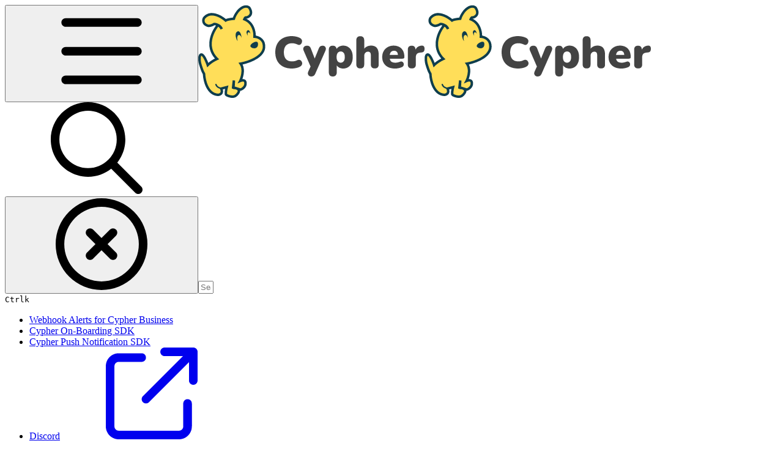

--- FILE ---
content_type: image/svg+xml
request_url: https://developer.cypherwallet.io/~gitbook/image?url=https%3A%2F%2F728555026-files.gitbook.io%2F%7E%2Ffiles%2Fv0%2Fb%2Fgitbook-x-prod.appspot.com%2Fo%2Fspaces%252FjlEooGohHZf4M6VXG5T2%252Flogo%252FpqC5hLp5TLMHZsKF3aOO%252F63add1340d735e940d087296_Random%2520name%2520tring.svg%3Falt%3Dmedia%26token%3D29544b69-4960-40c8-bfb0-a3c5bef6f847&width=260&dpr=4&quality=100&sign=af0749e9&sv=2
body_size: 6504
content:
<svg width="370" height="153" viewBox="0 0 370 153" fill="none" xmlns="http://www.w3.org/2000/svg">
<path d="M69.3359 96.0217C84.5146 93.3035 113.245 82.7289 106.74 62.1776C105.792 59.0515 101.536 52.6359 92.1038 51.9834C92.6461 44.7796 90.0712 28.9856 75.4347 23.4399C75.8409 22.3526 76.8983 20.2594 77.874 20.5856C79.0938 20.9934 91.6972 17.7312 83.5657 4.68281C81.2621 2.37214 74.4586 0.115825 65.6767 9.57594C63.7793 11.7507 59.6598 17.405 58.3585 22.6244C54.8351 22.8962 47.2188 23.8477 44.9419 25.4787C37.488 18.8186 19.9785 8.67889 9.5701 21.4011C7.94406 24.3914 6.88703 31.1059 15.6689 34.0418C17.024 34.4496 21.0355 34.4496 26.2397 31.1874C27.6346 31.1874 29.9632 31.6195 32.3381 32.9285C23.529 43.2219 10.8714 68.7017 30.712 88.2744C27.7304 89.5494 20.5475 93.3544 15.6689 98.3758C13.6621 92.3605 8.70387 80.4872 4.92433 81.1152C1.1448 81.7427 2.03689 90.7913 2.9557 95.2373C4.08438 99.5524 6.98752 109.046 9.5701 112.498C10.0242 123.613 15.2127 146.077 32.3381 147.019C35.5367 146.888 41.0674 144.666 37.6024 136.82L46.6578 134.466C45.7394 138.127 44.2957 145.764 45.8704 147.019C47.8391 148.588 56.8944 152.119 61.6191 148.196C66.3437 144.273 68.8169 139.173 63.5877 136.82C63.1773 136.635 62.788 136.479 62.4187 136.349C65.0441 137.169 67.7942 138.017 69.0997 138.389C71.8557 137.604 77.3677 134.466 77.3677 128.189C77.3677 121.913 71.5932 122.959 68.7058 124.266C71.6195 118.513 75.8243 104.809 69.3359 96.0217Z" fill="#FFDE59"/>
<path fill-rule="evenodd" clip-rule="evenodd" d="M81.9829 5.97758C83.7726 8.91314 84.2971 11.1023 84.2547 12.6768C84.2128 14.2449 83.6052 15.397 82.7639 16.2786C81.8901 17.1936 80.747 17.8271 79.7192 18.2062C79.2121 18.3934 78.7716 18.504 78.4595 18.557C78.3616 18.5737 78.2865 18.5829 78.2339 18.5878C77.2884 18.3757 76.4828 18.7312 75.9897 19.0712C75.4661 19.4323 75.0683 19.9153 74.7889 20.3106C74.217 21.12 73.7785 22.0885 73.539 22.7287L72.8305 24.6239L74.716 25.3384C81.419 27.8781 85.3677 32.7468 87.6048 37.9014C89.8621 43.1022 90.3349 48.5146 90.0851 51.832L89.9321 53.8676L91.9592 54.0075C100.408 54.5918 104.053 60.2954 104.803 62.7703L104.807 62.7817L104.811 62.7932C106.274 67.4165 105.747 71.3758 103.975 74.8255C102.17 78.3379 99.0099 81.4377 95.0417 84.103C87.0892 89.4441 76.409 92.6962 68.9759 94.0276L65.7675 94.6021L67.709 97.2313C70.5214 101.041 71.1112 106.059 70.5358 111.05C69.963 116.019 68.2661 120.653 66.9008 123.349L64.3 128.485L69.5296 126.116C70.8122 125.535 72.5159 125.134 73.7209 125.374C74.2564 125.481 74.5909 125.691 74.8156 125.984C75.0531 126.294 75.3431 126.924 75.3431 128.191C75.3431 130.667 74.2759 132.52 72.8606 133.89C71.6187 135.092 70.1504 135.873 69.0615 136.271C67.6522 135.856 65.318 135.134 63.0462 134.425C62.7295 134.314 62.4217 134.218 62.1224 134.136C61.2943 133.876 60.4976 133.626 59.7848 133.401L60.3674 123.605L56.3462 123.261L54.8821 136.599L58.6002 137.895C58.5493 137.977 58.5196 138.009 58.5217 138.012C58.5315 138.022 59.0967 137.525 60.9971 138.031L61.7764 138.275C62.08 138.383 62.4064 138.514 62.7562 138.671C63.7666 139.126 64.1703 139.605 64.3361 139.941C64.4972 140.267 64.5629 140.718 64.3819 141.391C63.9884 142.85 62.5692 144.773 60.3271 146.635C58.6769 148.005 56.0083 148.232 53.0801 147.676C51.6767 147.41 50.3419 146.986 49.2523 146.54C48.3212 146.16 47.661 145.801 47.3053 145.566C47.2692 145.429 47.2306 145.209 47.2065 144.891C47.1488 144.124 47.1954 143.081 47.329 141.87C47.5948 139.467 48.1639 136.738 48.6091 134.963L49.4409 131.648L34.7862 135.457L35.7517 137.643C37.2874 141.121 36.6039 142.72 35.9425 143.481C35.122 144.425 33.6338 144.918 32.3419 144.991C24.8659 144.537 19.8258 139.444 16.5067 132.679C13.1707 125.878 11.7999 117.78 11.5811 112.416L11.5553 111.786L11.1779 111.281C10.0942 109.833 8.80902 106.874 7.61249 103.51C6.45497 100.257 5.47045 96.8904 4.91543 94.7755C4.47914 92.6466 4.06531 89.4848 4.18827 86.8404C4.25102 85.4916 4.44734 84.4456 4.73905 83.7681C4.96165 83.252 5.14015 83.1465 5.21308 83.1236C5.23852 83.1354 5.62478 83.205 6.42614 84.0776C7.28644 85.0142 8.22941 86.4566 9.18044 88.2209C11.0694 91.7253 12.7675 96.0793 13.749 99.0215L14.7989 102.169L17.1071 99.7931C21.7266 95.0392 28.6404 91.3627 31.4964 90.1412L34.2736 88.954L32.1201 86.8293C22.7552 77.5912 21.0724 67.0425 22.7629 57.4775C24.3245 48.6409 28.7748 40.6774 32.7582 35.6008C34.2045 36.6663 35.5855 38.1652 36.626 40.2521L40.3423 38.6943C39.9946 37.6614 39.2471 36.1618 38.0841 34.7292C36.9423 33.3231 35.3183 31.8821 33.1627 31.076C30.5382 29.6621 27.9386 29.1616 26.2337 29.1616H25.6554L25.1652 29.469C20.3486 32.4882 16.96 32.2994 16.2638 32.1075C12.4134 30.8108 11.0859 28.8539 10.6632 27.2302C10.2188 25.5242 10.6521 23.7219 11.2513 22.5358C15.7724 17.1334 21.7593 16.4977 27.836 18.1315C34.0485 19.8018 40.0171 23.7988 43.5944 26.9951L44.7973 28.0698L46.1079 27.1309C46.3911 26.9278 47.0246 26.6383 48.0685 26.3289C49.0619 26.0345 50.2597 25.7693 51.5347 25.5387C54.082 25.0778 56.7969 24.7793 58.5073 24.6474L59.9574 24.5355L60.3106 23.1184C61.4897 18.3871 65.332 13.049 67.1684 10.937C71.3253 6.46717 74.7944 4.99602 77.2579 4.73293C79.5814 4.4848 81.196 5.28315 81.9829 5.97758ZM29.0953 33.7296C24.9214 39.2328 20.4245 47.5088 18.7883 56.769C17.0321 66.7046 18.5793 77.8049 27.3187 87.6451C24.3215 89.1847 20.1459 91.6765 16.5284 94.7937C15.5154 92.1124 14.1875 88.9943 12.7302 86.2904C11.7185 84.4134 10.5881 82.6292 9.39287 81.3279C8.31337 80.153 6.63645 78.7763 4.58895 79.1163C2.71699 79.4271 1.6218 80.7954 1.03456 82.1573C0.459613 83.4916 0.227686 85.1037 0.15603 86.6513C0.0105976 89.7783 0.494806 93.3339 0.973502 95.6511L0.9841 95.7028L0.99767 95.7541C1.57389 97.9576 2.59869 101.467 3.81133 104.875C4.8955 107.922 6.21033 111.128 7.57603 113.185C7.8847 118.929 9.35852 127.281 12.8858 134.471C16.5415 141.922 22.628 148.518 32.2219 149.045L32.3181 149.05L32.4144 149.046C34.2999 148.97 37.125 148.286 38.9834 146.147C40.6612 144.217 41.1946 141.547 40.2533 138.225L43.9675 137.259C43.7072 138.599 43.4689 140.048 43.3171 141.423C43.1721 142.735 43.0958 144.066 43.1814 145.198C43.2243 145.763 43.312 146.355 43.4901 146.901C43.6606 147.424 43.9769 148.104 44.6099 148.609C45.3218 149.176 46.4611 149.777 47.7305 150.296C49.0403 150.831 50.6337 151.339 52.3305 151.661C55.6034 152.282 59.8247 152.313 62.8991 149.76C65.3812 147.699 67.561 145.111 68.278 142.451C68.4629 141.767 68.5557 141.052 68.5192 140.334C68.5273 140.336 68.5353 140.339 68.5434 140.341L69.0938 140.498L69.6441 140.341C71.2969 139.87 73.6692 138.739 75.6615 136.81C77.6912 134.846 79.38 131.991 79.38 128.191C79.38 126.319 78.9484 124.727 78.0126 123.508C77.065 122.273 75.7752 121.649 74.5061 121.397C73.7404 121.244 72.9517 121.219 72.1809 121.279C73.2049 118.496 74.133 115.095 74.5456 111.517C75.0717 106.952 74.78 101.883 72.5604 97.4446C80.0499 95.7991 89.7154 92.558 97.2855 87.4738C101.584 84.5868 105.335 81.0197 107.562 76.6847C109.82 72.2895 110.446 67.224 108.661 61.5759C107.583 58.0393 103.254 51.586 94.1818 50.1788C94.1857 46.3674 93.4627 41.2523 91.3054 36.2809C89.0124 30.9981 85.065 25.817 78.6206 22.6239C78.7894 22.6079 78.9611 22.5842 79.1328 22.5551C79.7116 22.4568 80.3925 22.2776 81.1112 22.0124C82.5358 21.4868 84.2641 20.5657 85.6772 19.085C87.1227 17.571 88.2179 15.4865 88.2899 12.7858C88.3612 10.1302 87.4385 7.08761 85.2706 3.60861L85.1485 3.41285L84.9861 3.24965C83.4012 1.66012 80.521 0.306793 76.8313 0.700816C73.126 1.09649 68.8105 3.22264 64.1944 8.19485L64.1732 8.21774L64.1529 8.24127C62.3483 10.3098 58.5154 15.491 56.8012 20.728C55.0835 20.8973 52.9084 21.17 50.8189 21.5481C49.4643 21.7932 48.1109 22.0887 46.9262 22.4399C46.3479 22.6112 45.7602 22.8097 45.2094 23.0442C41.2658 19.7561 35.2793 15.9351 28.8799 14.2146C21.7936 12.3094 13.8771 12.9375 8.00511 20.1154L7.88428 20.263L7.79311 20.4307C6.80816 22.2413 5.96271 25.203 6.75771 28.2565C7.59383 31.4666 10.1217 34.3276 15.0253 35.9671L15.0545 35.9765L15.0838 35.9854C17.0825 36.587 21.4633 36.3945 26.7599 33.2405C27.3849 33.2938 28.1943 33.4405 29.0953 33.7296ZM5.22919 83.1193C5.2364 83.1181 5.24148 83.1176 5.24445 83.1172C5.24572 83.1172 5.24657 83.1168 5.24742 83.1168C5.24021 83.1181 5.23428 83.1189 5.22919 83.1193ZM78.1351 18.5924C78.1347 18.5927 78.1428 18.5931 78.1606 18.5926C78.144 18.5918 78.1351 18.5921 78.1351 18.5924Z" fill="#0F3E4D"/>
<path d="M64.5867 43.1776C58.5654 45.5308 61.7768 56.1185 64.5867 59.2557C63.784 56.5107 62.9009 50.7074 65.7908 49.4524C68.6813 48.1973 70.4739 52.0663 71.0094 54.1579C70.0461 44.1189 66.3263 42.6548 64.5867 43.1776Z" fill="#0F3E4D"/>
<path d="M81.2206 41.3424C77.3889 42.6496 79.4326 48.5318 81.2206 50.2744C80.7097 48.7497 80.1479 45.5252 81.9868 44.8281C83.8261 44.1311 84.9671 46.2803 85.3076 47.4425C84.6949 41.8652 82.3277 41.052 81.2206 41.3424Z" fill="#0F3E4D"/>
<path d="M89.3817 62.0928C93.8736 59.2762 96.2441 60.1369 96.8683 60.9192C98.3654 62.0928 98.7398 69.526 93.4992 70.6996C89.3066 71.6387 86.5116 69.526 85.6382 68.3523C85.0145 67.4394 84.8894 64.9094 89.3817 62.0928Z" fill="#0F3E4D"/>
<path d="M37.9273 136.508C35.5673 136.089 30.4746 134.244 28.9843 130.22" stroke="#0F3E4D" stroke-width="2.3097" stroke-linecap="round"/>
<path d="M153.108 104.019C147.454 104.019 142.598 102.925 138.539 100.737C134.48 98.5492 131.364 95.4616 129.189 91.4751C127.064 87.4887 126 82.8213 126 77.4729C126 73.4865 126.604 69.8638 127.812 66.6066C129.069 63.3495 130.856 60.5536 133.176 58.2199C135.544 55.8862 138.394 54.1113 141.728 52.8961C145.111 51.6318 148.904 51 153.108 51C155.331 51 157.626 51.2671 159.994 51.8022C162.41 52.2881 164.536 53.042 166.372 54.063C167.725 54.7923 168.668 55.7157 169.199 56.8342C169.731 57.9528 169.9 59.095 169.706 60.2619C169.561 61.4287 169.151 62.4743 168.474 63.3978C167.798 64.3212 166.928 64.9539 165.865 65.2939C164.802 65.5856 163.642 65.4152 162.385 64.7834C160.936 64.1025 159.486 63.592 158.037 63.2519C156.636 62.8627 155.162 62.6685 153.615 62.6685C150.62 62.6685 148.107 63.2519 146.077 64.4188C144.097 65.5373 142.598 67.1901 141.583 69.3779C140.569 71.5658 140.061 74.2641 140.061 77.4729C140.061 80.6818 140.569 83.4047 141.583 85.6409C142.598 87.8287 144.097 89.5061 146.077 90.6729C148.107 91.7915 150.62 92.3503 153.615 92.3503C154.872 92.3503 156.225 92.2044 157.674 91.9127C159.124 91.5727 160.55 91.0622 161.951 90.3812C163.4 89.7495 164.681 89.579 165.792 89.8707C166.952 90.1624 167.87 90.7459 168.546 91.621C169.271 92.4961 169.73 93.5171 169.923 94.684C170.117 95.8025 169.948 96.9201 169.416 98.0387C168.933 99.1572 168.063 100.056 166.807 100.737C165.116 101.758 163.014 102.56 160.501 103.144C158.037 103.727 155.572 104.019 153.108 104.019ZM184.72 117C183.222 117 182.013 116.611 181.096 115.833C180.178 115.056 179.598 114.035 179.356 112.77C179.163 111.506 179.38 110.169 180.008 108.759L184.865 98.1845V103.435L172.47 74.9204C171.842 73.4619 171.625 72.1009 171.818 70.8365C172.06 69.5721 172.712 68.5757 173.775 67.8464C174.838 67.0688 176.287 66.6796 178.124 66.6796C179.67 66.6796 180.903 67.0442 181.82 67.7735C182.787 68.4544 183.657 69.8155 184.43 71.8575L191.678 90.8188H189.213L196.896 71.7845C197.669 69.7909 198.539 68.4544 199.506 67.7735C200.52 67.0442 201.873 66.6796 203.565 66.6796C205.014 66.6796 206.174 67.0688 207.044 67.8464C207.913 68.5757 208.445 69.5721 208.638 70.8365C208.831 72.1009 208.614 73.4619 207.986 74.9204L191.533 112.114C190.663 114.058 189.696 115.347 188.634 115.979C187.619 116.66 186.314 117 184.72 117ZM219.946 117C217.917 117 216.347 116.441 215.235 115.323C214.124 114.204 213.568 112.576 213.568 110.436V73.1702C213.568 71.0799 214.1 69.4755 215.162 68.3569C216.274 67.2384 217.844 66.6796 219.874 66.6796C221.952 66.6796 223.522 67.2384 224.585 68.3569C225.697 69.4755 226.252 71.0799 226.252 73.1702V77.4L225.455 73.8265C226.132 71.6387 227.533 69.8884 229.659 68.5757C231.833 67.2147 234.297 66.5337 237.052 66.5337C240.145 66.5337 242.85 67.2876 245.17 68.7945C247.538 70.3013 249.374 72.4409 250.678 75.2122C251.983 77.9834 252.635 81.3381 252.635 85.2763C252.635 89.1168 251.983 92.4478 250.678 95.2674C249.374 98.087 247.538 100.251 245.17 101.758C242.85 103.265 240.145 104.019 237.052 104.019C234.394 104.019 232.003 103.387 229.876 102.123C227.751 100.858 226.325 99.2055 225.6 97.1636H226.47V110.436C226.47 112.576 225.89 114.204 224.73 115.323C223.619 116.441 222.025 117 219.946 117ZM232.993 94.4652C234.297 94.4652 235.434 94.1489 236.399 93.5171C237.414 92.8362 238.211 91.8398 238.791 90.5271C239.371 89.1661 239.661 87.4158 239.661 85.2763C239.661 82.0191 239.033 79.6854 237.777 78.2752C236.521 76.8166 234.926 76.0873 232.993 76.0873C231.688 76.0873 230.528 76.4036 229.514 77.0354C228.499 77.6671 227.702 78.6644 227.122 80.0254C226.542 81.3381 226.252 83.0884 226.252 85.2763C226.252 88.4851 226.881 90.8188 228.137 92.2773C229.393 93.7359 231.012 94.4652 232.993 94.4652ZM264.893 103.873C262.864 103.873 261.293 103.314 260.182 102.196C259.071 101.077 258.515 99.4489 258.515 97.3094V57.7094C258.515 55.5699 259.071 53.9417 260.182 52.8232C261.293 51.7047 262.864 51.1459 264.893 51.1459C266.971 51.1459 268.566 51.7047 269.677 52.8232C270.837 53.9417 271.417 55.5699 271.417 57.7094V73.6078H270.257C271.417 71.3224 273.059 69.5721 275.186 68.3569C277.36 67.1417 279.825 66.5337 282.579 66.5337C285.429 66.5337 287.773 67.0925 289.61 68.2111C291.445 69.2804 292.822 70.9823 293.741 73.316C294.659 75.6014 295.118 78.4939 295.118 81.9945V97.3094C295.118 99.4489 294.562 101.077 293.451 102.196C292.339 103.314 290.745 103.873 288.667 103.873C286.589 103.873 284.994 103.314 283.884 102.196C282.772 101.077 282.216 99.4489 282.216 97.3094V82.505C282.216 80.3171 281.83 78.761 281.057 77.8376C280.332 76.9141 279.245 76.4519 277.795 76.4519C275.862 76.4519 274.316 77.0837 273.156 78.3481C271.997 79.5632 271.417 81.2169 271.417 83.3072V97.3094C271.417 101.685 269.242 103.873 264.893 103.873ZM321.895 104.019C317.546 104.019 313.777 103.265 310.588 101.758C307.448 100.202 305.032 98.0141 303.34 95.1945C301.65 92.3749 300.803 89.0439 300.803 85.2033C300.803 81.5086 301.601 78.2751 303.195 75.5039C304.839 72.6843 307.061 70.4964 309.863 68.9403C312.715 67.3359 315.952 66.5337 319.576 66.5337C322.234 66.5337 324.65 66.9713 326.824 67.8464C328.998 68.6732 330.859 69.913 332.405 71.5657C333.952 73.1702 335.111 75.1146 335.884 77.4C336.706 79.6854 337.116 82.2379 337.116 85.0575C337.116 86.0302 336.851 86.7594 336.319 87.2453C335.788 87.6829 334.942 87.9017 333.782 87.9017H311.603V81.7757H327.694L326.534 82.7238C326.534 80.9252 326.293 79.4666 325.809 78.3481C325.326 77.2295 324.602 76.379 323.635 75.7956C322.717 75.2122 321.557 74.9204 320.156 74.9204C318.658 74.9204 317.353 75.2851 316.242 76.0144C315.179 76.6953 314.357 77.7163 313.777 79.0774C313.198 80.4384 312.908 82.1403 312.908 84.1823V84.8387C312.908 88.2909 313.657 90.7705 315.155 92.2773C316.701 93.7359 319.069 94.4652 322.258 94.4652C323.321 94.4652 324.529 94.344 325.882 94.1006C327.283 93.8088 328.612 93.4196 329.868 92.9337C331.125 92.4478 332.212 92.3749 333.13 92.7149C334.049 93.0066 334.749 93.5417 335.232 94.3193C335.764 95.0486 336.054 95.8992 336.102 96.8718C336.15 97.7953 335.933 98.7197 335.449 99.6431C334.966 100.518 334.169 101.199 333.057 101.685C331.367 102.463 329.555 103.046 327.621 103.435C325.737 103.825 323.829 104.019 321.895 104.019ZM349.27 103.873C347.145 103.873 345.501 103.314 344.342 102.196C343.231 101.077 342.675 99.4489 342.675 97.3094V73.1702C342.675 71.0799 343.206 69.4755 344.269 68.3569C345.381 67.2384 346.951 66.6796 348.98 66.6796C351.01 66.6796 352.557 67.2384 353.619 68.3569C354.683 69.4755 355.214 71.0799 355.214 73.1702V76.1602H354.489C354.973 73.2431 356.205 70.934 358.186 69.232C360.215 67.5301 362.728 66.6313 365.724 66.5337C367.125 66.4854 368.164 66.85 368.84 67.6276C369.565 68.3569 369.952 69.7426 370 71.7845C370 73.5348 369.638 74.9205 368.913 75.9415C368.188 76.9624 366.811 77.5705 364.781 77.7647L363.114 77.9105C360.554 78.1539 358.693 78.8832 357.533 80.0984C356.374 81.2652 355.794 83.0155 355.794 85.3492V97.3094C355.794 99.4489 355.238 101.077 354.127 102.196C353.016 103.314 351.397 103.873 349.27 103.873Z" fill="#434343"/>
</svg>
